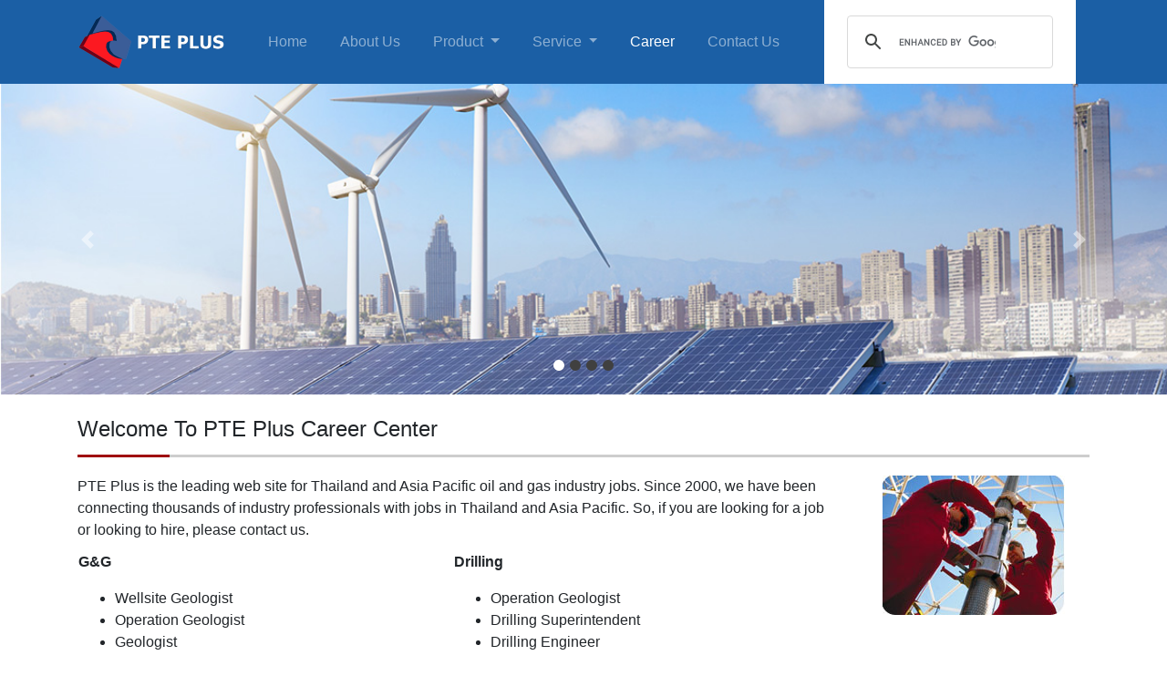

--- FILE ---
content_type: text/html
request_url: http://pteplus.com/index.php?page=career
body_size: 4737
content:
<!DOCTYPE html>
<html lang="en">
<head>
	<meta charset="utf-8">
	<meta http-equiv="X-UA-Compatible" content="IE=edge">
	<meta name="viewport" content="width=device-width, initial-scale=1">
<title>PTE Plus Co.,Ltd. บริษัท พีทีอี พลัส จำกัด: Oil and Gas Exploration Equipment</title>
	
<!--<link href="main.css" rel="stylesheet" type="text/css" />
	
<link rel="stylesheet" href="CSS3 Menu_files/css3menu1/style.css" type="text/css" />
<script src="js/jquery-1.7.2.min.js"></script>
	-->
	<script type="text/javascript" src="js/jquery-3.3.1.min.js"></script>
	<!--<script src="https://code.jquery.com/jquery-migrate-1.3.0.js"></script> -->
	<script src="https://code.jquery.com/jquery-migrate-1.4.1.min.js"></script>
	<!-- Bootstrap CSS -->
	
	<link rel="stylesheet" href="https://stackpath.bootstrapcdn.com/bootstrap/4.1.1/css/bootstrap.min.css" integrity="sha384-WskhaSGFgHYWDcbwN70/dfYBj47jz9qbsMId/iRN3ewGhXQFZCSftd1LZCfmhktB" crossorigin="anonymous">
	<!-- Font Awesome icons -->
	<link rel="stylesheet" href="https://maxcdn.bootstrapcdn.com/font-awesome/4.4.0/css/font-awesome.min.css">
	
  <link rel="stylesheet" href="js/slideshow/responsiveslides.css" />
 <script src="js/slideshow/responsiveslides.min.js"></script>
 <script>
  $(function () {
    $(".rslides").responsiveSlides();
  });
</script>
<style>._css3m{display:none}</style>

<style type="text/css">
.portfolio-item {
	margin-bottom: 10px;
	padding: 10px;
}
.container {
  margin-right: auto;
  margin-left: auto;
  padding-left: 15px;
  padding-right: 15px;
}
@media (min-width: 576px) {
  .container {
    width: 750px;
  }
}
@media (min-width: 768px) {
  .container {
    width: 750px;
  }
}
@media (min-width: 992px) {
  .container {
    width: 970px;
  }
  .dropdown-menu{
   max-height: 400px;
   overflow-y: scroll;
  }
}
@media (min-width: 1200px) {
  .container {
    width: 1170px;
  }
  .myclass {
    width: 100%
  }
}
.container-fluid {
  margin-right: auto;
  margin-left: auto;
  padding-left: 0px;
  padding-right: 0px;
}	
		
.carousel-indicators li {
  border-radius: 12px;
  width: 12px;
  height: 12px;
  background-color: #404040;
}
		
.navbar-nav > li{
  padding-left: 10px;
  padding-right: 10px;
}

.title {
	font-size: 1.5rem;
	padding: 10px 0px;
	text-transform: capitalize;
}

.divider {
	background: url(images/line.jpg) no-repeat #cdcdcd; 
	height: 3px; 
	margin-bottom: 20px;
}
	
.article {
	width: 100%;
	margin-top: 10px;
}
	
.detail {
	margin-bottom: 30px;		
}

.topic {
	font-weight: bold
}

.imgcontent .container {
	padding: 30px 0px;
}
	
	
a {
	color: #0056b3;
}

footer {
	margin-top: 50px;
}

footer a {
	color: #B7B7B7;
	font-size: 0.9rem;
}

footer a:hover {
	color: white;
	text-decoration: none;
}

.imgcontent {border-top: dotted 1px #cdcdcd;}

.imgcontent .showimg {border-right: dotted 1px #cdcdcd;}

.imgcontent .showimg .container {width: 580px; height: 460px; margin: 15px 25px 15px 0px; background: url(images/ImgBg.jpg); padding: 13px;}

.imgcontent .showimg .container img {max-width: 308px; max-height: 245px;}

.imgcontent ul {margin: 0px; padding: 10px 0px 10px 5px;}

.imgcontent ul li {background: url(images/space.jpg) no-repeat; width: 105px; height: 83px; display: block; list-style: none; float: left; text-align: center; padding-top: 9px; margin-left: 8px;}

.imgcontent ul li img {max-width: 80px; max-height: 64px;}

</style>
	
	
</head>

<body>
	<div class="container-fluid">

<nav class="navbar sticky-top navbar-expand-lg navbar-dark" style="background-color: #1b5fa5; padding: 0rem 1rem;" >
<div class="container">
	<a class="navbar-brand" href="#"><img src="images/Logo.png" height="60" alt="" /></a>
  <button class="navbar-toggler" type="button" data-toggle="collapse" data-target="#navbarSupportedContent" aria-controls="navbarSupportedContent" aria-expanded="false" aria-label="Toggle navigation">
    <span class="navbar-toggler-icon"></span>
  </button>

  <div class="collapse navbar-collapse  justify-content-center " id="navbarSupportedContent">
	   
    <ul class="navbar-nav  mr-auto">
      <li class="nav-item ">
        <a class="nav-link" href="index.php?page=home">Home <span class="sr-only">(current)</span></a>
      </li>
      <li class="nav-item ">
        <a class="nav-link" href="index.php?page=about">About Us</a>
      </li>
      <li class="nav-item dropdown">
        <a class="nav-link dropdown-toggle" href="#" id="navbarDropdown" role="button" data-toggle="dropdown" aria-haspopup="true" aria-expanded="false">
          Product
        </a>
        <div class="dropdown-menu" aria-labelledby="navbarDropdown">
          <a class="dropdown-item" href="index.php?page=back-pressure-valve">Back Pressure Valve</a>
          <a class="dropdown-item" href="index.php?page=forumlok">Forumlok</a>
          <a class="dropdown-item" href="index.php?page=casing-centralizer">Casing Centralizer</a>
			   <a class="dropdown-item"href="index.php?page=cement-plug">Cement Plug</a>
         <a class="dropdown-item"href="index.php?page=completion">Completion</a>
         <a class="dropdown-item"href="index.php?page=control-line-protector">Control Line Protector</a>
         <a class="dropdown-item"href="index.php?page=drill-bits">Drill Bits</a>
         <a class="dropdown-item"href="index.php?page=esp">ESP</a>
         <a class="dropdown-item"href="index.php?page=float-equipment">Float Equipment</a>
         <a class="dropdown-item"href="index.php?page=grease-and-lubricants">Grease and Lubricants</a>
         <a class="dropdown-item"href="index.php?page=hammer-union">Hammer Union</a>
         <a class="dropdown-item"href="index.php?page=htd">HTD</a>
         <a class="dropdown-item"href="index.php?page=lanotec-lanolin-lubricants">Lanotec Lanolin Lubricants</a>
         <a class="dropdown-item"href="index.php?page=o-ring">O-rings</a>
         <a class="dropdown-item"href="index.php?page=plunger-lift">Plunger Lift</a>
         <a class="dropdown-item"href="index.php?page=pumping-unit">Pumping Unit</a>
         <a class="dropdown-item"href="index.php?page=rx-ring-gasket">Rx Ring Gasket</a>
         <a class="dropdown-item"href="index.php?page=spoc">SPOC</a>
         <a class="dropdown-item"href="index.php?page=sucker-rods">Sucker Rods</a>
         <a class="dropdown-item"href="index.php?page=sucker-rod-pump">Sucker Rod Pump</a>
         <a class="dropdown-item"href="index.php?page=tubular">Tubular</a>
         <a class="dropdown-item"href="index.php?page=wellhead-equipment">Wellhead Equipment</a>

        </div>
      </li>
		   <li class="nav-item dropdown">
        <a class="nav-link dropdown-toggle" href="#" id="navbarDropdown" role="button" data-toggle="dropdown" aria-haspopup="true" aria-expanded="false">
          Service
        </a>
        <div class="dropdown-menu" aria-labelledby="navbarDropdown">
          <a class="dropdown-item" href="index.php?page=data">Data Services</a>
          <a class="dropdown-item" href="index.php?page=reservoir">Reservoir Engineering</a>
          <a class="dropdown-item" href="index.php?page=regulation">Regulation Compliance</a>
			  <a class="dropdown-item" href="index.php?page=sucker-rod-inspection">Sucker Rod Inspection</a>
			  <a class="dropdown-item" href="index.php?page=centradesign">CentraDesign</a>
        </div>
      </li>
      <li class="nav-item active">
        <a class="nav-link" href="index.php?page=career">Career</a>
      </li>
		   <li class="nav-item ">
        <a class="nav-link" href="index.php?page=contact">Contact Us</a>
      </li>
    </ul>
    <form class="form-inline my-2 my-lg-0 col-12 col-sm-4 col-md-4">
		<!--
      <input class="form-control mr-sm-2" type="search" placeholder="Search" aria-label="Search">
      <button class="btn my-2 my-sm-0" type="submit">Search</button>
		-->
	<script>
  (function() {
    var cx = '016747226254556387857:ceqk4n41cre';
    var gcse = document.createElement('script');
    gcse.type = 'text/javascript';
    gcse.async = true;
    gcse.src = 'https://cse.google.com/cse.js?cx=' + cx;
    var s = document.getElementsByTagName('script')[0];
    s.parentNode.insertBefore(gcse, s);
  })();
</script>
<gcse:search></gcse:search>
    </form>
  </div>
	
	</div>
</nav>
<div id="carouselExampleFade" class="carousel slide wide" data-ride="carousel">
	<ol class="carousel-indicators">
    <li data-target="#carouselExampleFade" data-slide-to="0" class="active"></li>
    <li data-target="#carouselExampleFade" data-slide-to="1"></li>
    <li data-target="#carouselExampleFade" data-slide-to="2"></li>
    <li data-target="#carouselExampleFade" data-slide-to="3"></li>
  </ol>

	
  <div class="carousel-inner">
    <div class="carousel-item active">
      <img class="d-block myclass" src="images/img1.jpg" alt="First slide">
    </div>
    <div class="carousel-item">
      <img class="d-block myclass" src="images/img2.jpg" alt="Second slide">
    </div>
    <div class="carousel-item">
      <img class="d-block myclass" src="images/img3.jpg" alt="Third slide">
    </div>
    <div class="carousel-item">
      <img class="d-block myclass" src="images/img4.jpg" alt="Fourth slide">
    </div>
  </div>
  <a class="carousel-control-prev" href="#carouselExampleFade" role="button" data-slide="prev">
    <span class="carousel-control-prev-icon" aria-hidden="true"></span>
    <span class="sr-only">Previous</span>
  </a>
  <a class="carousel-control-next" href="#carouselExampleFade" role="button" data-slide="next">
    <span class="carousel-control-next-icon" aria-hidden="true"></span>
    <span class="sr-only">Next</span>
  </a>
</div>
<!--<div id="carouselExampleFade" class="carousel slide narrow" data-ride="carousel">
	  <ol class="carousel-indicators">
    <li data-target="#carouselExampleFade" data-slide-to="0" class="active"></li>
    <li data-target="#carouselExampleFade" data-slide-to="1"></li>
    <li data-target="#carouselExampleFade" data-slide-to="2"></li>
  </ol>

	
  <div class="carousel-inner">
    <div class="carousel-item active">
      <img class="d-block myclass" src="images/img01.jpg" alt="First slide">
    </div>
    <div class="carousel-item">
      <img class="d-block myclass" src="images/img02.jpg" alt="Second slide">
    </div>
    <div class="carousel-item">
      <img class="d-block myclass" src="images/img03.jpg" alt="Third slide">
    </div>
  </div>
  <a class="carousel-control-prev" href="#carouselExampleFade" role="button" data-slide="prev">
    <span class="carousel-control-prev-icon" aria-hidden="true"></span>
    <span class="sr-only">Previous</span>
  </a>
  <a class="carousel-control-next" href="#carouselExampleFade" role="button" data-slide="next">
    <span class="carousel-control-next-icon" aria-hidden="true"></span>
    <span class="sr-only">Next</span>
  </a>
</div>-->
	<div class="container">

		
			<!-- <div  class="col-lg-1 " style="margin: auto ; float: none"></div>-->
		 <script src="js/jqzoom_ev-2.3/js/jquery.jqzoom-core.js" type="text/javascript"></script>

<link rel="stylesheet" href="js/jqzoom_ev-2.3/css/jquery.jqzoom.css" type="text/css">
 <script type="text/javascript">

$(document).ready(function() {
	$('.jqzoom').jqzoom({
            zoomType: 'standard',
            lens:true,
            preloadImages: false,
            alwaysOn:false
        });
	
});


</script>
<div class="article">
<div class="title">Welcome to PTE Plus Career Center</div>
<div class="divider"></div>
<div class="detail"><div class="row">
    <div class="col-12 col-md-9">PTE Plus is the leading web site for Thailand and Asia Pacific oil and gas industry jobs. Since 2000, we have been connecting thousands of industry professionals with jobs in Thailand and Asia Pacific. So, if you are looking for a job or looking to hire, please contact us. <br />
      <table width="100%" style="margin-top: 10px;">
        <tr>
          <td valign="top"><table border="0" cellpadding="0" cellspacing="0">
            <tr>
              <td width="319" valign="top"><p class="topic">G&amp;G</p>
                <ul style="margin: 0px 20px 15px 40px; padding: 0px;">
                  <li>Wellsite Geologist</li>
                  <li>Operation Geologist</li>
                  <li>Geologist</li>
                  <li>Geophysicist</li>
                  <li>Wireline Supervisor</li>
                  <li>Mud Logger</li>
                  <li>Sample Catcher</li>
                  <li>Petrophysicist</li>
                </ul></td>
            </tr>
            <tr>
              <td width="319" valign="top"><p class="topic">Production</p>
                <ul style="margin: 0px 20px 15px 40px; padding: 0px;">
                  <li>Well Engineer</li>
                  <li>Production Operator</li>
                  <li>Workover or Completion</li>
                  <li>Gas Plant Operation</li>
                  <li>Production Technologist</li>
                  <li>Reservoir Engineer</li>
                  <li>Production Engineer</li>
                </ul></td>
            </tr>
            <tr>
              <td width="319" valign="top"><p class="topic">Oilfield Services</p>
                <ul style="margin: 0px 20px 15px 40px; padding: 0px;">
                  <li>Field Service Supervisor</li>
                  <li>Logging Engineer / Operator</li>
                  <li>Mud Engineer / Drilling Fluid Engineer</li>
                  <li>MWD / LWD / DD</li>
                  <li>Cementer / Cementing Supervisor</li>
                </ul></td>
            </tr>
            <tr>
              <td width="319" valign="top"><p class="topic">Wellsite Operation</p>
                <ul style="margin: 0px 20px 15px 40px; padding: 0px;">
                  <li>Electrician</li>
                  <li>Mechanic</li>
                  <li>Welder / Fitter</li>
                  <li>Instrumentation Technologist</li>
                </ul></td>
            </tr>
          </table></td>
          <td valign="top"><table border="0" cellspacing="0" cellpadding="0">
            <tr>
              <td width="319" valign="top"><p class="topic">Drilling</p>
                <ul style="margin: 0px 20px 15px 40px; padding: 0px;">
                  <li>Operation Geologist</li>
                  <li>Drilling Superintendent</li>
                  <li>Drilling Engineer</li>
                  <li>Company Man</li>
                  <li>Tool Pusher</li>
                  <li>Driller</li>
                  <li>Assistant Driller</li>
                  <li>Floorhand</li>
                  <li>Roustabout</li>
                </ul></td>
            </tr>
            <tr>
              <td width="319" valign="top"><p class="topic">Health, Safety &amp; Env. (HSE)</p>
                <ul style="margin: 0px 20px 15px 40px; padding: 0px;">
                  <li>Safety Officer</li>
                  <li>Safety Engineer</li>
                  <li>HSE Manager / Advisor</li>
                  <li>Paramedic</li>
                  <li>Safety Engineer</li>
                </ul></td>
            </tr>
            <tr>
              <td width="319" valign="top"><p class="topic">Petroleum Engineering</p>
                <ul style="margin: 0px 20px 15px 40px; padding: 0px;">
                  <li>Petroleum Engineer</li>
                  <li>Production Engineer</li>
                  <li>Reservoir Engineer</li>
                  <li>Chemical Engineer</li>
                </ul></td>
            </tr>
            <tr>
              <td width="319" valign="top"><p class="topic">Maritime</p>
                <ul style="margin: 0px 20px 15px 40px; padding: 0px;">
                  <li>Radio Operator</li>
                  <li>Captain / Master</li>
                  <li>Crane Operator</li>
                  <li>Dispatcher / Logistic Co-ordinator</li>
                </ul></td>
            </tr>
          </table></td>
      </tr>
  </table>
    </div>
    <div class="col-12 col-md-3 mx-auto text-center"><p><img src="images/career.jpg" width="200" height="154" /></p></div>
</div><br />
For more information or answers to any questions, you may have about the Plus Career Center, please email <a href="mailto: jobs@pteplus.com">jobs@pteplus.com</a>
</div>
</div>
</div>
		
	</div>

	</div>
	
		<footer class="bg-dark bg-primary  text-light text-center" style="background: #2A2A2A; padding: 20px 20px 50px 20px;">
			<div><img src="images/PTEP-Logo.png" width="90" /></div>
			<div class="row d-none d-md-block">
			   <div style="margin: auto; margin: 20px 0px 10px 0px;" class="text-center small"><a href="index.php?page=home">HOME</a>&nbsp;&nbsp;&nbsp;&nbsp;&nbsp;&nbsp;<a href="index.php?page=about">ABOUT US</a>&nbsp;&nbsp;&nbsp;&nbsp;&nbsp;&nbsp;<a href="index.php?page=product">PRODUCTS</a>&nbsp;&nbsp;&nbsp;&nbsp;&nbsp;&nbsp;<a href="index.php?page=service">SERVICES</a>&nbsp;&nbsp;&nbsp;&nbsp;&nbsp;&nbsp;<a href="index.php?page=career">CAREER</a>&nbsp;&nbsp;&nbsp;&nbsp;&nbsp;&nbsp;<a href="index.php?page=contact">CONTACT US</a></div>
				</div>
    <div><span style="color: #fbaf5d">For more information, please contact PTE Plus Co.,Ltd.</span><br />
66/67 Moo 17 Bangmaenang Bangyai Nonthaburi 11140 THAILAND<br />
Tel: +66 2 9030299, Fax: +66 2 9030684, Email: <a href="mailto: contact@pteplus.com" style=" color: #6dcff6; text-decoration: underline;">contact@pteplus.com</a><br />
Copyright 2012 © PTE Plus Co.,Ltd. All Rights Reserved.</div>
			</footer>
</body>
	<script src="https://cdnjs.cloudflare.com/ajax/libs/popper.js/1.14.3/umd/popper.min.js" integrity="sha384-ZMP7rVo3mIykV+2+9J3UJ46jBk0WLaUAdn689aCwoqbBJiSnjAK/l8WvCWPIPm49" crossorigin="anonymous"></script>
<script src="https://stackpath.bootstrapcdn.com/bootstrap/4.1.1/js/bootstrap.min.js" integrity="sha384-smHYKdLADwkXOn1EmN1qk/HfnUcbVRZyYmZ4qpPea6sjB/pTJ0euyQp0Mk8ck+5T" crossorigin="anonymous"></script>
</html>


--- FILE ---
content_type: application/javascript
request_url: http://pteplus.com/js/slideshow/responsiveslides.min.js
body_size: 1189
content:
/*! http://responsiveslides.com v1.3 by @viljamis */
(function(d,D,w){d.fn.responsiveSlides=function(i){var b=d.extend({auto:!0,speed:1E3,timeout:4E3,pager:!1,nav:!1,random:!1,pause:!1,pauseControls:!1,prevText:"Previous",nextText:"Next",maxwidth:"",controls:"",namespace:"rslides"},i);return this.each(function(){w++;var c=d(this),o,q,j,l,m,n=0,e=c.children(),x=e.size(),r=parseFloat(b.speed),y=parseFloat(b.timeout),s=parseFloat(b.maxwidth),g=b.namespace,h=g+w,f=g+"_nav "+h+"_nav",t=g+"_here",k=h+"_on",z=h+"_s",p=d("<ul class='"+g+"_tabs "+h+"_tabs' />"),
A={"float":"left",position:"relative"},E={"float":"none",position:"absolute"},u=function(a){c.trigger(g+"-before");e.stop().fadeOut(r,function(){d(this).removeClass(k).css(E)}).eq(a).fadeIn(r,function(){d(this).addClass(k).css(A).trigger(g+"-after");n=a})};b.random&&(e.sort(function(){return Math.round(Math.random())-0.5}),c.empty().append(e));e.each(function(a){this.id=z+a});c.addClass(g+" "+h);i&&i.maxwidth&&c.css("max-width",s);e.hide().eq(0).addClass(k).css(A).show();if(1<e.size()){if(y<r+100)return;
if(b.pager){var v=[];e.each(function(a){a=a+1;v=v+("<li><a href='#' class='"+z+a+"'>"+a+"</a></li>")});p.append(v);m=p.find("a");i.controls?d(b.controls).append(p):c.after(p);o=function(a){m.closest("li").removeClass(t).eq(a).addClass(t)}}b.auto&&(q=function(){l=setInterval(function(){var a=n+1<x?n+1:0;b.pager&&o(a);u(a)},y)},q());j=function(){if(b.auto){clearInterval(l);q()}};b.pause&&c.hover(function(){clearInterval(l)},function(){j()});b.pager&&(m.bind("click",function(a){a.preventDefault();b.pauseControls||
j();a=m.index(this);if(!(n===a||d("."+k+":animated").length)){o(a);u(a)}}).eq(0).closest("li").addClass(t),b.pauseControls&&m.hover(function(){clearInterval(l)},function(){j()}));if(b.nav){f="<a href='#' class='"+f+" prev'>"+b.prevText+"</a><a href='#' class='"+f+" next'>"+b.nextText+"</a>";i.controls?d(b.controls).append(f):c.after(f);var f=d("."+h+"_nav"),B=d("."+h+"_nav.prev");f.bind("click",function(a){a.preventDefault();if(!d("."+k+":animated").length){var c=e.index(d("."+k)),a=c-1,c=c+1<x?n+
1:0;u(d(this)[0]===B[0]?a:c);b.pager&&o(d(this)[0]===B[0]?a:c);b.pauseControls||j()}});b.pauseControls&&f.hover(function(){clearInterval(l)},function(){j()})}}if("undefined"===typeof document.body.style.maxWidth&&i.maxwidth){var C=function(){c.css("width","100%");c.width()>s&&c.css("width",s)};C();d(D).bind("resize",function(){C()})}})}})(jQuery,this,0);